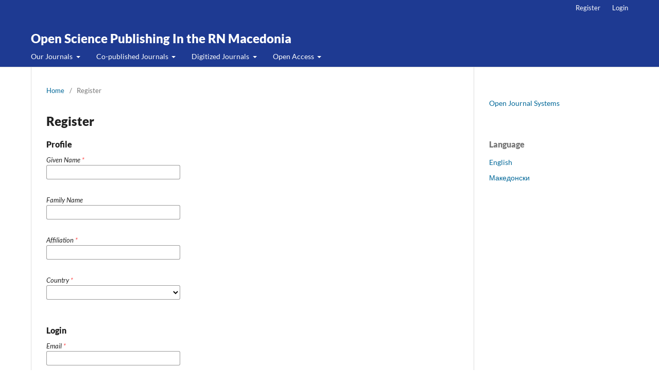

--- FILE ---
content_type: text/html; charset=utf-8
request_url: https://www.id-press.eu/index/user/register?source=%2Foldmjms%2Fissue%2Fview%2F55
body_size: 30995
content:
<!DOCTYPE html>
<html lang="en-US" xml:lang="en-US">
<head>
	<meta charset="utf-8">
	<meta name="viewport" content="width=device-width, initial-scale=1.0">
	<title>
		Register
					</title>

	
<meta name="generator" content="Open Journal Systems 3.3.0.14">

	<link rel="stylesheet" href="https://www.id-press.eu/index/$$$call$$$/page/page/css?name=stylesheet" type="text/css" /><link rel="stylesheet" href="https://www.id-press.eu/index/$$$call$$$/page/page/css?name=font" type="text/css" /><link rel="stylesheet" href="https://www.id-press.eu/lib/pkp/styles/fontawesome/fontawesome.css?v=3.3.0.14" type="text/css" /><link rel="stylesheet" href="https://www.id-press.eu/plugins/generic/citations/css/citations.css?v=3.3.0.14" type="text/css" /><link rel="stylesheet" href="https://www.id-press.eu/plugins/generic/publons/styles/publons.css?v=3.3.0.14" type="text/css" />
</head>
<body class="pkp_page_user pkp_op_register" dir="ltr">

	<div class="pkp_structure_page">

				<header class="pkp_structure_head" id="headerNavigationContainer" role="banner">
						 <nav class="cmp_skip_to_content" aria-label="Jump to content links">
	<a href="#pkp_content_main">Skip to main content</a>
	<a href="#siteNav">Skip to main navigation menu</a>
		<a href="#pkp_content_footer">Skip to site footer</a>
</nav>

			<div class="pkp_head_wrapper">

				<div class="pkp_site_name_wrapper">
					<button class="pkp_site_nav_toggle">
						<span>Open Menu</span>
					</button>
										<div class="pkp_site_name">
																<a href="						https://www.id-press.eu/index/index
					" class="is_text">Open Science Publishing In the RN Macedonia</a>
										</div>
				</div>

				
				<nav class="pkp_site_nav_menu" aria-label="Site Navigation">
					<a id="siteNav"></a>
					<div class="pkp_navigation_primary_row">
						<div class="pkp_navigation_primary_wrapper">
																				<ul id="navigationPrimary" class="pkp_navigation_primary pkp_nav_list">
								<li class="">
				<a href="https://www.id-press.eu/index/ourjournals">
					Our Journals
				</a>
									<ul>
																					<li class="">
									<a href="https://www.id-press.eu/seejhg/index">
										South East European Journal of Human Genetics
									</a>
								</li>
																												<li class="">
									<a href="https://www.id-press.eu/mmej/index">
										Macedonian Medical Electronic Journal
									</a>
								</li>
																												<li class="">
									<a href="https://www.id-press.eu/oldmjms/index">
										Macedonian Journal of Medical Sciences (Canceled)
									</a>
								</li>
																		</ul>
							</li>
								<li class="">
				<a href="https://www.id-press.eu/index/hostedjournals">
					Co-published Journals
				</a>
									<ul>
																					<li class="">
									<a href="https://www.id-press.eu/index/hosting">
										Co-published Services
									</a>
								</li>
																												<li class="">
									<a href="https://www.id-press.eu/aph/index">
										Archives of Public Health
									</a>
								</li>
																		</ul>
							</li>
								<li class="">
				<a href="https://www.id-press.eu/index/digitized">
					Digitized Journals
				</a>
									<ul>
																					<li class="">
									<a href="https://www.id-press.eu/informa/index">
										InForma - Macedonian Journal of Informatics
									</a>
								</li>
																												<li class="">
									<a href="https://www.id-press.eu/medmis/index">
										Medicinska Misla
									</a>
								</li>
																												<li class="">
									<a href="https://www.id-press.eu/achm/index">
										Acta Chirurgica Macedonica
									</a>
								</li>
																		</ul>
							</li>
								<li class="">
				<a href="https://www.id-press.eu/index/openaccess">
					Open Access
				</a>
									<ul>
																					<li class="">
									<a href="https://www.coalition-s.org/">
										Plan S and cOAlition S
									</a>
								</li>
																												<li class="">
									<a href="https://www.id-press.eu/index/MOA">
										Macedonian Open Access
									</a>
								</li>
																												<li class="">
									<a href="https://www.id-press.eu/index/moaj_oamk">
										Macedonian Open Access Journals (MOAJ)
									</a>
								</li>
																		</ul>
							</li>
			</ul>

				

																				</div>
					</div>
					<div class="pkp_navigation_user_wrapper" id="navigationUserWrapper">
							<ul id="navigationUser" class="pkp_navigation_user pkp_nav_list">
								<li class="profile">
				<a href="https://www.id-press.eu/index/user/register">
					Register
				</a>
							</li>
								<li class="profile">
				<a href="https://www.id-press.eu/index/login">
					Login
				</a>
							</li>
										</ul>

					</div>
				</nav>
			</div><!-- .pkp_head_wrapper -->
		</header><!-- .pkp_structure_head -->

						<div class="pkp_structure_content has_sidebar">
			<div class="pkp_structure_main" role="main">
				<a id="pkp_content_main"></a>

<div class="page page_register">
	<nav class="cmp_breadcrumbs" role="navigation" aria-label="You are here:">
	<ol>
		<li>
			<a href="https://www.id-press.eu/index/index">
				Home
			</a>
			<span class="separator">/</span>
		</li>
		<li class="current">
			<span aria-current="page">
									Register
							</span>
		</li>
	</ol>
</nav>

	<h1>
		Register
	</h1>

	<form class="cmp_form register" id="register" method="post" action="https://www.id-press.eu/index/user/register">
		<input type="hidden" name="csrfToken" value="7b45dc70a9fe9776491a5eaeab555865">

					<input type="hidden" name="source" value="/oldmjms/issue/view/55" />
		
		
		<fieldset class="identity">
	<legend>
		Profile
	</legend>
	<div class="fields">
		<div class="given_name">
			<label>
				<span class="label">
					Given Name
					<span class="required" aria-hidden="true">*</span>
					<span class="pkp_screen_reader">
						Required
					</span>
				</span>
				<input type="text" name="givenName" autocomplete="given-name" id="givenName" value="" maxlength="255" required aria-required="true">
			</label>
		</div>
		<div class="family_name">
			<label>
				<span class="label">
					Family Name
				</span>
				<input type="text" name="familyName" autocomplete="family-name" id="familyName" value="" maxlength="255">
			</label>
		</div>
		<div class="affiliation">
			<label>
				<span class="label">
					Affiliation
					<span class="required" aria-hidden="true">*</span>
					<span class="pkp_screen_reader">
						Required
					</span>
				</span>
				<input type="text" name="affiliation" id="affiliation" value="" required aria-required="true">
			</label>
		</div>
		<div class="country">
			<label>
				<span class="label">
					Country
					<span class="required" aria-hidden="true">*</span>
					<span class="pkp_screen_reader">
						Required
					</span>
				</span>
				<select name="country" id="country" required aria-required="true">
					<option></option>
					<option value="AF">Afghanistan</option>
<option value="AL">Albania</option>
<option value="DZ">Algeria</option>
<option value="AS">American Samoa</option>
<option value="AD">Andorra</option>
<option value="AO">Angola</option>
<option value="AI">Anguilla</option>
<option value="AQ">Antarctica</option>
<option value="AG">Antigua and Barbuda</option>
<option value="AR">Argentina</option>
<option value="AM">Armenia</option>
<option value="AW">Aruba</option>
<option value="AU">Australia</option>
<option value="AT">Austria</option>
<option value="AZ">Azerbaijan</option>
<option value="BS">Bahamas</option>
<option value="BH">Bahrain</option>
<option value="BD">Bangladesh</option>
<option value="BB">Barbados</option>
<option value="BY">Belarus</option>
<option value="BE">Belgium</option>
<option value="BZ">Belize</option>
<option value="BJ">Benin</option>
<option value="BM">Bermuda</option>
<option value="BT">Bhutan</option>
<option value="BO">Bolivia, Plurinational State of</option>
<option value="BQ">Bonaire, Sint Eustatius and Saba</option>
<option value="BA">Bosnia and Herzegovina</option>
<option value="BW">Botswana</option>
<option value="BV">Bouvet Island</option>
<option value="BR">Brazil</option>
<option value="IO">British Indian Ocean Territory</option>
<option value="BN">Brunei Darussalam</option>
<option value="BG">Bulgaria</option>
<option value="BF">Burkina Faso</option>
<option value="BI">Burundi</option>
<option value="CV">Cabo Verde</option>
<option value="KH">Cambodia</option>
<option value="CM">Cameroon</option>
<option value="CA">Canada</option>
<option value="KY">Cayman Islands</option>
<option value="CF">Central African Republic</option>
<option value="TD">Chad</option>
<option value="CL">Chile</option>
<option value="CN">China</option>
<option value="CX">Christmas Island</option>
<option value="CC">Cocos (Keeling) Islands</option>
<option value="CO">Colombia</option>
<option value="KM">Comoros</option>
<option value="CG">Congo</option>
<option value="CD">Congo, The Democratic Republic of the</option>
<option value="CK">Cook Islands</option>
<option value="CR">Costa Rica</option>
<option value="HR">Croatia</option>
<option value="CU">Cuba</option>
<option value="CW">Curaçao</option>
<option value="CY">Cyprus</option>
<option value="CZ">Czechia</option>
<option value="CI">Côte d'Ivoire</option>
<option value="DK">Denmark</option>
<option value="DJ">Djibouti</option>
<option value="DM">Dominica</option>
<option value="DO">Dominican Republic</option>
<option value="EC">Ecuador</option>
<option value="EG">Egypt</option>
<option value="SV">El Salvador</option>
<option value="GQ">Equatorial Guinea</option>
<option value="ER">Eritrea</option>
<option value="EE">Estonia</option>
<option value="SZ">Eswatini</option>
<option value="ET">Ethiopia</option>
<option value="FK">Falkland Islands (Malvinas)</option>
<option value="FO">Faroe Islands</option>
<option value="FJ">Fiji</option>
<option value="FI">Finland</option>
<option value="FR">France</option>
<option value="GF">French Guiana</option>
<option value="PF">French Polynesia</option>
<option value="TF">French Southern Territories</option>
<option value="GA">Gabon</option>
<option value="GM">Gambia</option>
<option value="GE">Georgia</option>
<option value="DE">Germany</option>
<option value="GH">Ghana</option>
<option value="GI">Gibraltar</option>
<option value="GR">Greece</option>
<option value="GL">Greenland</option>
<option value="GD">Grenada</option>
<option value="GP">Guadeloupe</option>
<option value="GU">Guam</option>
<option value="GT">Guatemala</option>
<option value="GG">Guernsey</option>
<option value="GN">Guinea</option>
<option value="GW">Guinea-Bissau</option>
<option value="GY">Guyana</option>
<option value="HT">Haiti</option>
<option value="HM">Heard Island and McDonald Islands</option>
<option value="VA">Holy See (Vatican City State)</option>
<option value="HN">Honduras</option>
<option value="HK">Hong Kong</option>
<option value="HU">Hungary</option>
<option value="IS">Iceland</option>
<option value="IN">India</option>
<option value="ID">Indonesia</option>
<option value="IR">Iran, Islamic Republic of</option>
<option value="IQ">Iraq</option>
<option value="IE">Ireland</option>
<option value="IM">Isle of Man</option>
<option value="IL">Israel</option>
<option value="IT">Italy</option>
<option value="JM">Jamaica</option>
<option value="JP">Japan</option>
<option value="JE">Jersey</option>
<option value="JO">Jordan</option>
<option value="KZ">Kazakhstan</option>
<option value="KE">Kenya</option>
<option value="KI">Kiribati</option>
<option value="KP">Korea, Democratic People's Republic of</option>
<option value="KR">Korea, Republic of</option>
<option value="KW">Kuwait</option>
<option value="KG">Kyrgyzstan</option>
<option value="LA">Lao People's Democratic Republic</option>
<option value="LV">Latvia</option>
<option value="LB">Lebanon</option>
<option value="LS">Lesotho</option>
<option value="LR">Liberia</option>
<option value="LY">Libya</option>
<option value="LI">Liechtenstein</option>
<option value="LT">Lithuania</option>
<option value="LU">Luxembourg</option>
<option value="MO">Macao</option>
<option value="MG">Madagascar</option>
<option value="MW">Malawi</option>
<option value="MY">Malaysia</option>
<option value="MV">Maldives</option>
<option value="ML">Mali</option>
<option value="MT">Malta</option>
<option value="MH">Marshall Islands</option>
<option value="MQ">Martinique</option>
<option value="MR">Mauritania</option>
<option value="MU">Mauritius</option>
<option value="YT">Mayotte</option>
<option value="MX">Mexico</option>
<option value="FM">Micronesia, Federated States of</option>
<option value="MD">Moldova, Republic of</option>
<option value="MC">Monaco</option>
<option value="MN">Mongolia</option>
<option value="ME">Montenegro</option>
<option value="MS">Montserrat</option>
<option value="MA">Morocco</option>
<option value="MZ">Mozambique</option>
<option value="MM">Myanmar</option>
<option value="NA">Namibia</option>
<option value="NR">Nauru</option>
<option value="NP">Nepal</option>
<option value="NL">Netherlands</option>
<option value="NC">New Caledonia</option>
<option value="NZ">New Zealand</option>
<option value="NI">Nicaragua</option>
<option value="NE">Niger</option>
<option value="NG">Nigeria</option>
<option value="NU">Niue</option>
<option value="NF">Norfolk Island</option>
<option value="MK">North Macedonia</option>
<option value="MP">Northern Mariana Islands</option>
<option value="NO">Norway</option>
<option value="OM">Oman</option>
<option value="PK">Pakistan</option>
<option value="PW">Palau</option>
<option value="PS">Palestine, State of</option>
<option value="PA">Panama</option>
<option value="PG">Papua New Guinea</option>
<option value="PY">Paraguay</option>
<option value="PE">Peru</option>
<option value="PH">Philippines</option>
<option value="PN">Pitcairn</option>
<option value="PL">Poland</option>
<option value="PT">Portugal</option>
<option value="PR">Puerto Rico</option>
<option value="QA">Qatar</option>
<option value="RO">Romania</option>
<option value="RU">Russian Federation</option>
<option value="RW">Rwanda</option>
<option value="RE">Réunion</option>
<option value="BL">Saint Barthélemy</option>
<option value="SH">Saint Helena, Ascension and Tristan da Cunha</option>
<option value="KN">Saint Kitts and Nevis</option>
<option value="LC">Saint Lucia</option>
<option value="MF">Saint Martin (French part)</option>
<option value="PM">Saint Pierre and Miquelon</option>
<option value="VC">Saint Vincent and the Grenadines</option>
<option value="WS">Samoa</option>
<option value="SM">San Marino</option>
<option value="ST">Sao Tome and Principe</option>
<option value="SA">Saudi Arabia</option>
<option value="SN">Senegal</option>
<option value="RS">Serbia</option>
<option value="SC">Seychelles</option>
<option value="SL">Sierra Leone</option>
<option value="SG">Singapore</option>
<option value="SX">Sint Maarten (Dutch part)</option>
<option value="SK">Slovakia</option>
<option value="SI">Slovenia</option>
<option value="SB">Solomon Islands</option>
<option value="SO">Somalia</option>
<option value="ZA">South Africa</option>
<option value="GS">South Georgia and the South Sandwich Islands</option>
<option value="SS">South Sudan</option>
<option value="ES">Spain</option>
<option value="LK">Sri Lanka</option>
<option value="SD">Sudan</option>
<option value="SR">Suriname</option>
<option value="SJ">Svalbard and Jan Mayen</option>
<option value="SE">Sweden</option>
<option value="CH">Switzerland</option>
<option value="SY">Syrian Arab Republic</option>
<option value="TW">Taiwan, Province of China</option>
<option value="TJ">Tajikistan</option>
<option value="TZ">Tanzania, United Republic of</option>
<option value="TH">Thailand</option>
<option value="TL">Timor-Leste</option>
<option value="TG">Togo</option>
<option value="TK">Tokelau</option>
<option value="TO">Tonga</option>
<option value="TT">Trinidad and Tobago</option>
<option value="TN">Tunisia</option>
<option value="TR">Turkey</option>
<option value="TM">Turkmenistan</option>
<option value="TC">Turks and Caicos Islands</option>
<option value="TV">Tuvalu</option>
<option value="UG">Uganda</option>
<option value="UA">Ukraine</option>
<option value="AE">United Arab Emirates</option>
<option value="GB">United Kingdom</option>
<option value="US">United States</option>
<option value="UM">United States Minor Outlying Islands</option>
<option value="UY">Uruguay</option>
<option value="UZ">Uzbekistan</option>
<option value="VU">Vanuatu</option>
<option value="VE">Venezuela, Bolivarian Republic of</option>
<option value="VN">Viet Nam</option>
<option value="VG">Virgin Islands, British</option>
<option value="VI">Virgin Islands, U.S.</option>
<option value="WF">Wallis and Futuna</option>
<option value="EH">Western Sahara</option>
<option value="YE">Yemen</option>
<option value="ZM">Zambia</option>
<option value="ZW">Zimbabwe</option>
<option value="AX">Åland Islands</option>

				</select>
			</label>
		</div>
	</div>
</fieldset>

<fieldset class="login">
	<legend>
		Login
	</legend>
	<div class="fields">
		<div class="email">
			<label>
				<span class="label">
					Email
					<span class="required" aria-hidden="true">*</span>
					<span class="pkp_screen_reader">
						Required
					</span>
				</span>
				<input type="email" name="email" id="email" value="" maxlength="90" required aria-required="true" autocomplete="email">
			</label>
		</div>
		<div class="username">
			<label>
				<span class="label">
					Username
					<span class="required" aria-hidden="true">*</span>
					<span class="pkp_screen_reader">
						Required
					</span>
				</span>
				<input type="text" name="username" id="username" value="" maxlength="32" required aria-required="true" autocomplete="username">
			</label>
		</div>
		<div class="password">
			<label>
				<span class="label">
					Password
					<span class="required" aria-hidden="true">*</span>
					<span class="pkp_screen_reader">
						Required
					</span>
				</span>
				<input type="password" name="password" id="password" password="true" maxlength="32" required aria-required="true">
			</label>
		</div>
		<div class="password">
			<label>
				<span class="label">
					Repeat password
					<span class="required" aria-hidden="true">*</span>
					<span class="pkp_screen_reader">
						Required
					</span>
				</span>
				<input type="password" name="password2" id="password2" password="true" maxlength="32" required aria-required="true">
			</label>
		</div>
	</div>
</fieldset>

				
		
		<fieldset name="contexts">
		<legend>
			Which journals on this site would you like to register with?
		</legend>
		<div class="fields">
			<div id="contextOptinGroup" class="context_optin">
				<ul class="contexts">
																							<li class="context">
							<div class="name">
								Macedonian Medical Electronic Journal
							</div class="name">
							<fieldset class="roles">
								<legend>
									Request the following roles.
								</legend>
																																					<label>
											<input type="checkbox" name="readerGroup[102]">
											Reader
										</label>
																																																																<label>
											<input type="checkbox" name="reviewerGroup[101]">
											Reviewer
										</label>
																																		</fieldset>
																						<div class="context_privacy ">
									<label>
										<input type="checkbox" name="privacyConsent[11]" id="privacyConsent[11]" value="1">
																				Yes, I agree to have my data collected and stored according to this journal's <a href="https://www.id-press.eu/mmej/about/privacy" target="_blank">privacy statement</a>.
									</label>
								</div>
													</li>
																							<li class="context">
							<div class="name">
								Archives of Public Health
							</div class="name">
							<fieldset class="roles">
								<legend>
									Request the following roles.
								</legend>
																																					<label>
											<input type="checkbox" name="readerGroup[153]">
											Reader
										</label>
																																																																<label>
											<input type="checkbox" name="reviewerGroup[152]">
											Reviewer
										</label>
																																		</fieldset>
																						<div class="context_privacy ">
									<label>
										<input type="checkbox" name="privacyConsent[22]" id="privacyConsent[22]" value="1">
																				Yes, I agree to have my data collected and stored according to this journal's <a href="https://www.id-press.eu/aph/about/privacy" target="_blank">privacy statement</a>.
									</label>
								</div>
													</li>
																							<li class="context">
							<div class="name">
								South East European Journal of Human Genetics
							</div class="name">
							<fieldset class="roles">
								<legend>
									Request the following roles.
								</legend>
																																					<label>
											<input type="checkbox" name="readerGroup[68]">
											Reader
										</label>
																																																																<label>
											<input type="checkbox" name="reviewerGroup[67]">
											Reviewer
										</label>
																																		</fieldset>
																						<div class="context_privacy ">
									<label>
										<input type="checkbox" name="privacyConsent[5]" id="privacyConsent[5]" value="1">
																				Yes, I agree to have my data collected and stored according to this journal's <a href="https://www.id-press.eu/seejhg/about/privacy" target="_blank">privacy statement</a>.
									</label>
								</div>
													</li>
																							<li class="context">
							<div class="name">
								InForma - Macedonian Journal of Informatics
							</div class="name">
							<fieldset class="roles">
								<legend>
									Request the following roles.
								</legend>
																																					<label>
											<input type="checkbox" name="readerGroup[119]">
											Reader
										</label>
																																																																<label>
											<input type="checkbox" name="reviewerGroup[118]">
											Reviewer
										</label>
																																		</fieldset>
																						<div class="context_privacy ">
									<label>
										<input type="checkbox" name="privacyConsent[15]" id="privacyConsent[15]" value="1">
																				Yes, I agree to have my data collected and stored according to this journal's <a href="https://www.id-press.eu/informa/about/privacy" target="_blank">privacy statement</a>.
									</label>
								</div>
													</li>
																							<li class="context">
							<div class="name">
								Medicinska Misla
							</div class="name">
							<fieldset class="roles">
								<legend>
									Request the following roles.
								</legend>
																																					<label>
											<input type="checkbox" name="readerGroup[170]">
											Reader
										</label>
																																																																<label>
											<input type="checkbox" name="reviewerGroup[169]">
											Reviewer
										</label>
																																		</fieldset>
																				</li>
																							<li class="context">
							<div class="name">
								Acta Chirurgica Macedonica
							</div class="name">
							<fieldset class="roles">
								<legend>
									Request the following roles.
								</legend>
																																					<label>
											<input type="checkbox" name="readerGroup[187]">
											Reader
										</label>
																																																																<label>
											<input type="checkbox" name="reviewerGroup[186]">
											Reviewer
										</label>
																																		</fieldset>
																						<div class="context_privacy ">
									<label>
										<input type="checkbox" name="privacyConsent[18]" id="privacyConsent[18]" value="1">
																				Yes, I agree to have my data collected and stored according to this journal's <a href="https://www.id-press.eu/achm/about/privacy" target="_blank">privacy statement</a>.
									</label>
								</div>
													</li>
									</ul>
			</div>
		</div>
	</fieldset>

							<div class="fields">
				<div class="reviewer_nocontext_interests">
					<label>
						<span class="label">
							If you requested to be a reviewer on any journal, please enter your subject interests.
						</span>
						<input type="text" name="interests" id="interests" value="">
					</label>
				</div>
			</div>

						
						<div class="fields">
				<div class="optin optin-email">
					<label>
						<input type="checkbox" name="emailConsent" value="1">
						Yes, I would like to be notified of new publications and announcements.
					</label>
				</div>
			</div>
		
				
		<div class="buttons">
			<button class="submit" type="submit">
				Register
			</button>

						<a href="https://www.id-press.eu/index/login?source=https%3A%2F%2Fwww.id-press.eu%2Findex%2Fuser%2Fprofile%2Froles" class="login">Login</a>
		</div>
	</form>

</div><!-- .page -->

	</div><!-- pkp_structure_main -->

									<div class="pkp_structure_sidebar left" role="complementary" aria-label="Sidebar">
				 
<div class="pkp_block block_developed_by">
	<h2 class="pkp_screen_reader">
		Developed By
	</h2>

	<div class="content">
		<a href="http://pkp.sfu.ca/ojs/">
			Open Journal Systems
		</a>
	</div>
</div>
<div class="pkp_block block_language">
	<h2 class="title">
		Language
	</h2>

	<div class="content">
		<ul>
							<li class="locale_en_US current" lang="en-US">
					<a href="https://www.id-press.eu/index/user/setLocale/en_US?source=%2Findex%2Fuser%2Fregister%3Fsource%3D%252Foldmjms%252Fissue%252Fview%252F55">
						English
					</a>
				</li>
							<li class="locale_mk_MK" lang="mk-MK">
					<a href="https://www.id-press.eu/index/user/setLocale/mk_MK?source=%2Findex%2Fuser%2Fregister%3Fsource%3D%252Foldmjms%252Fissue%252Fview%252F55">
						Македонски
					</a>
				</li>
					</ul>
	</div>
</div><!-- .block_language -->

			</div><!-- pkp_sidebar.left -->
			</div><!-- pkp_structure_content -->

<div class="pkp_structure_footer_wrapper" role="contentinfo">
	<a id="pkp_content_footer"></a>

	<div class="pkp_structure_footer">

					<div class="pkp_footer_content">
				<p> </p>
<table style="border-collapse: collapse;" border="0" width="897" cellpadding="0">
<tbody>
<tr>
<td rowspan="2" width="362">
<p style="margin-top: 0; margin-bottom: 0;" align="center"> </p>
<p style="margin-top: 0; margin-bottom: 0;" align="center"> </p>
</td>
<td width="178" height="31">
<p style="margin-left: 5px; margin-top: 0; margin-bottom: 0;"><strong> <span style="font-family: Arial;">About us</span></strong></p>
<hr style="text-indent: 0; line-height: 100%; margin: 0 0 0 5;" align="left" width="70%" /></td>
<td width="178" height="31">
<p style="margin-left: 5px; margin-top: 0; margin-bottom: 0;"><strong> <span style="font-family: Arial;">Information</span></strong></p>
<hr style="text-indent: 0; line-height: 100%; margin: 0 0 0 5;" align="left" width="70%" /></td>
<td width="179" height="31">
<p style="margin-left: 5px; margin-top: 0; margin-bottom: 0;"><strong> <span style="font-family: Arial;">Contact</span></strong></p>
<hr style="text-indent: 0; line-height: 100%; margin: 0 0 0 5;" align="left" width="70%" /></td>
</tr>
<tr>
<td width="178" height="114">
<p style="margin-left: 20px; margin-top: 0; margin-bottom: 0;"><span style="font-family: Arial;">About the Journal</span></p>
<p style="margin-left: 20px; margin-top: 0; margin-bottom: 0;"><span style="font-family: Arial;">Editorial Team</span></p>
<p style="margin-left: 20px; margin-top: 0; margin-bottom: 0;"><span style="font-family: Arial;">Author Fees</span></p>
<p style="margin-left: 20px; margin-top: 0; margin-bottom: 0;"><span style="font-family: Arial;">Online Payments</span></p>
<p style="margin-left: 20px; margin-top: 0; margin-bottom: 0;"><span style="font-family: Arial;">Bibliographic Information</span></p>
<p style="margin-left: 20px; margin-top: 0; margin-bottom: 0;"><span style="font-family: Arial;">Journal History</span></p>
</td>
<td width="178" height="114">
<p style="margin-left: 20px; margin-top: 0; margin-bottom: 0;"><span style="font-family: Arial;">For readers</span></p>
<p style="margin-left: 20px; margin-top: 0; margin-bottom: 0;"><span style="font-family: Arial;">For authors</span></p>
<p style="margin-left: 20px; margin-top: 0; margin-bottom: 0;"><span style="font-family: Arial;">For librarians</span></p>
<p style="margin-left: 20px; margin-top: 0; margin-bottom: 0;"><span style="font-family: Arial;">For Reviewers</span></p>
<p style="margin-left: 20px; margin-top: 0; margin-bottom: 0;"><span style="font-family: Arial;">Transparency</span></p>
</td>
<td width="179" height="114">
<p style="margin-left: 20px; margin-top: 0; margin-bottom: 0;"><span style="font-family: Arial;">Publisher</span></p>
<p style="margin-left: 20px; margin-top: 0; margin-bottom: 0;"><span style="font-family: Arial;">Co publisher</span></p>
<p style="margin-left: 20px; margin-top: 0; margin-bottom: 0;"><span style="font-family: Arial;">Registration</span></p>
<p style="margin-left: 20px; margin-top: 0; margin-bottom: 0;"><span style="font-family: Arial;">Contact</span></p>
<p style="margin-left: 20px; margin-top: 0; margin-bottom: 0;"><span style="font-family: Arial;">Privacy statement</span></p>
</td>
</tr>
</tbody>
</table>
<hr align="left" />
			</div>
		
		<div class="pkp_brand_footer" role="complementary">
			<a href="https://www.id-press.eu/index/about/aboutThisPublishingSystem">
				<img alt="More information about the publishing system, Platform and Workflow by OJS/PKP." src="https://www.id-press.eu/templates/images/ojs_brand.png">
			</a>
		</div>
	</div>
</div><!-- pkp_structure_footer_wrapper -->

</div><!-- pkp_structure_page -->

<script src="https://www.id-press.eu/lib/pkp/lib/vendor/components/jquery/jquery.min.js?v=3.3.0.14" type="text/javascript"></script><script src="https://www.id-press.eu/lib/pkp/lib/vendor/components/jqueryui/jquery-ui.min.js?v=3.3.0.14" type="text/javascript"></script><script src="https://www.id-press.eu/plugins/themes/default/js/lib/popper/popper.js?v=3.3.0.14" type="text/javascript"></script><script src="https://www.id-press.eu/plugins/themes/default/js/lib/bootstrap/util.js?v=3.3.0.14" type="text/javascript"></script><script src="https://www.id-press.eu/plugins/themes/default/js/lib/bootstrap/dropdown.js?v=3.3.0.14" type="text/javascript"></script><script src="https://www.id-press.eu/plugins/themes/default/js/main.js?v=3.3.0.14" type="text/javascript"></script>


</body>
</html>


--- FILE ---
content_type: text/css;charset=UTF-8
request_url: https://www.id-press.eu/index/$$$call$$$/page/page/css?name=font
body_size: 2857
content:
@font-face{font-family:'Lato';font-style:normal;font-weight:400;src:url('//www.id-press.eu/plugins/themes/default/fonts/lato-v17-latin-ext_latin-regular.eot');src:local(''),url('//www.id-press.eu/plugins/themes/default/fonts/lato-v17-latin-ext_latin-regular.eot?#iefix') format('embedded-opentype'),url('//www.id-press.eu/plugins/themes/default/fonts/lato-v17-latin-ext_latin-regular.woff2') format('woff2'),url('//www.id-press.eu/plugins/themes/default/fonts/lato-v17-latin-ext_latin-regular.woff') format('woff'),url('//www.id-press.eu/plugins/themes/default/fonts/lato-v17-latin-ext_latin-regular.ttf') format('truetype'),url('//www.id-press.eu/plugins/themes/default/fonts/lato-v17-latin-ext_latin-regular.svg#Lato') format('svg');font-display:swap}@font-face{font-family:'Lato';font-style:italic;font-weight:400;src:url('//www.id-press.eu/plugins/themes/default/fonts/lato-v17-latin-ext_latin-italic.eot');src:local(''),url('//www.id-press.eu/plugins/themes/default/fonts/lato-v17-latin-ext_latin-italic.eot?#iefix') format('embedded-opentype'),url('//www.id-press.eu/plugins/themes/default/fonts/lato-v17-latin-ext_latin-italic.woff2') format('woff2'),url('//www.id-press.eu/plugins/themes/default/fonts/lato-v17-latin-ext_latin-italic.woff') format('woff'),url('//www.id-press.eu/plugins/themes/default/fonts/lato-v17-latin-ext_latin-italic.ttf') format('truetype'),url('//www.id-press.eu/plugins/themes/default/fonts/lato-v17-latin-ext_latin-italic.svg#Lato') format('svg');font-display:swap}@font-face{font-family:'Lato';font-style:normal;font-weight:900;src:url('//www.id-press.eu/plugins/themes/default/fonts/lato-v17-latin-ext_latin-900.eot');src:local(''),url('//www.id-press.eu/plugins/themes/default/fonts/lato-v17-latin-ext_latin-900.eot?#iefix') format('embedded-opentype'),url('//www.id-press.eu/plugins/themes/default/fonts/lato-v17-latin-ext_latin-900.woff2') format('woff2'),url('//www.id-press.eu/plugins/themes/default/fonts/lato-v17-latin-ext_latin-900.woff') format('woff'),url('//www.id-press.eu/plugins/themes/default/fonts/lato-v17-latin-ext_latin-900.ttf') format('truetype'),url('//www.id-press.eu/plugins/themes/default/fonts/lato-v17-latin-ext_latin-900.svg#Lato') format('svg');font-display:swap}@font-face{font-family:'Lato';font-style:italic;font-weight:900;src:url('//www.id-press.eu/plugins/themes/default/fonts/lato-v17-latin-ext_latin-900italic.eot');src:local(''),url('//www.id-press.eu/plugins/themes/default/fonts/lato-v17-latin-ext_latin-900italic.eot?#iefix') format('embedded-opentype'),url('//www.id-press.eu/plugins/themes/default/fonts/lato-v17-latin-ext_latin-900italic.woff2') format('woff2'),url('//www.id-press.eu/plugins/themes/default/fonts/lato-v17-latin-ext_latin-900italic.woff') format('woff'),url('//www.id-press.eu/plugins/themes/default/fonts/lato-v17-latin-ext_latin-900italic.ttf') format('truetype'),url('//www.id-press.eu/plugins/themes/default/fonts/lato-v17-latin-ext_latin-900italic.svg#Lato') format('svg');font-display:swap}